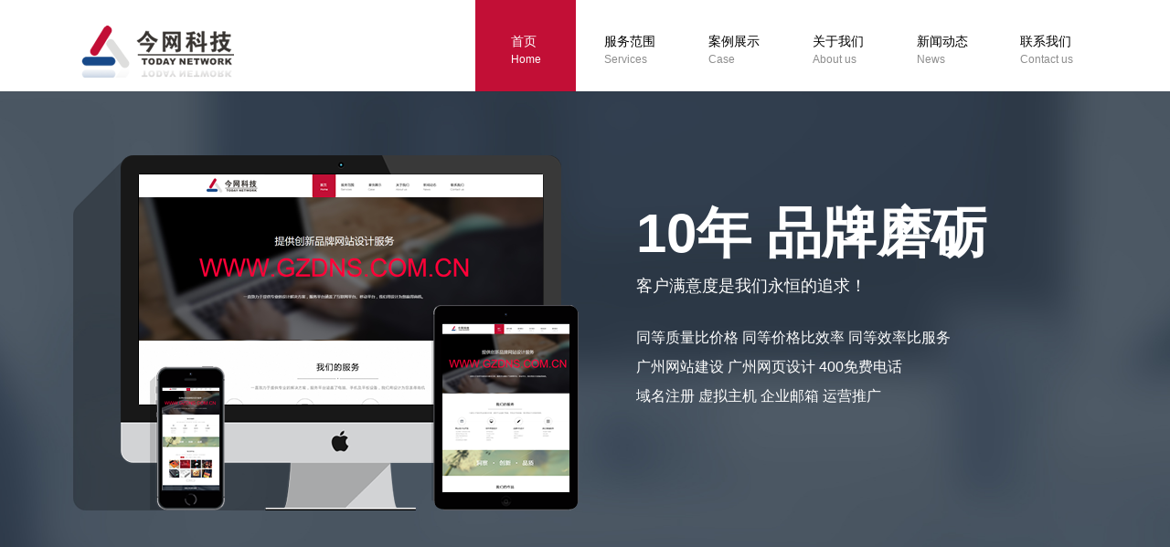

--- FILE ---
content_type: text/html; charset=utf-8
request_url: http://gzdns.com.cn/
body_size: 11125
content:
<!DOCTYPE html PUBLIC "-//W3C//DTD XHTML 1.0 Transitional//EN" "http://www.w3.org/TR/xhtml1/DTD/xhtml1-transitional.dtd">
<html xmlns="http://www.w3.org/1999/xhtml">
<head>
    <meta http-equiv="Content-Type" content="text/html; charset=UTF-8" />
    <meta name="viewport" id="viewport" content="width=device-width, initial-scale=1, minimum-scale=1, maximum-scale=1" />
    <meta name="apple-mobile-web-app-capable" content="yes" />
    <meta name="apple-mobile-web-app-status-bar-style" content="black" />
    <link href="/statics/images/apple-touch-icon-57.png" sizes="57x57" rel="apple-touch-icon">
    <link href="/statics/images/apple-touch-icon-72.png" sizes="72x72" rel="apple-touch-icon">
    <link href="/statics/images/apple-touch-icon-114.png" sizes="114x114" rel="apple-touch-icon">
    <title>广州今网计算机科技有限公司官方网站</title>
    <meta name="keywords" content="广州网站建设,广州网页设计,域名,主机空间,400电话,广州网站制作的领先品牌,广州今网计算机科技有限公司" />
    <meta name="description" content="广州网站建设是提供广州网站制作的广州网站设计公司,推出多种广州网站建设套餐,努力于网站建设,网站设计,企业网站建设等企业网站制作服务电话：020-85201082">
    <link href="statics/css/style.css" rel="stylesheet" type="text/css">
    <script type="text/javascript" src="/statics/js/jquery-1.9.1.js"></script>
    <script type="text/javascript" src="/statics/js/theme_trust.js"></script>
    <style type="text/css">
        html,
        body {
            margin: 0;
            padding: 0;
        }
        .iw_poi_title {
            color: #CC5522;
            font-size: 14px;
            font-weight: bold;
            overflow: hidden;
            padding-right: 13px;
            white-space: nowrap
        }
        .iw_poi_content {
            font: 12px arial, sans-serif;
            overflow: visible;
            padding-top: 4px;
            white-space: -moz-pre-wrap;
            word-wrap: break-word
        }
    </style>
    <script type="text/javascript" src="/statics/js/main.js"></script>
    <script>
        jQuery(document).ready(function() {
            jQuery('#openSidebar').click(function() {
                jQuery('.wrapper').toggleClass('openNav');

            });
            jQuery('#menu a').click(function() {
                jQuery('.wrapper').removeClass('openNav');
            });
        });
    </script>
    <script type="text/javascript" src="http://api.map.baidu.com/api?key=&v=1.1&services=true"></script>
    <style type="text/css">
        html,
        body,
        wrapper {
            height: 100%;
        }
    </style>
</head>

<body>
    <div class="wrapper">
        <div class="sidebar">
            <div class="clearfix k1120">
                <div class="navBox" id="openSidebar">
                    <a href="javascript:void(0)" class="navOpen"></a>
                </div>
                <div id="menu">
                    <ul class="clearfix">
                        <li><a href="#home" class="nav_home current"><span>首页<br /><b>Home</b></span></a>
                        </li>
                        <li><a href="#services" class="nav_services"><span>服务范围<br /><b>Services</b></span></a>
                        </li>
                        <li><a href="#case" class="nav_case"><span>案例展示<br /><b>Case</b></span></a>
                        </li>
                        <li><a href="#about" class="nav_about"><span>关于我们<br /><b>About us</b></span></a>
                        </li>
                        <li><a href="#news" class="nav_news"><span>新闻动态<br /><b>News</b></span></a>
                        </li>
                        <li><a href="#contact" class="nav_contact"><span>联系我们<br /><b>Contact us</b></span></a>
                        </li>
                    </ul>
                </div>
            </div>
        </div>
        <div class="pageMain">
            <div id="header">
                <div class="k1120 clearfix"><a href="/" id="logo">logo</a>
                </div>
            </div>
            <div id="home" class="scrol-page">
                <div class="banner">
                    <div class="b_1">
                        <div class="k1120 clearfix">
                            <div class="b_pic">
                                <div class="mac"><img src="/statics/images/mac.png" />
                                </div>
                                <div class="iphone"><img src="/statics/images/iphone.png" />
                                </div>
                                <div class="ipad"><img src="/statics/images/ipad.png" />
                                </div>
                            </div>
                            <div class="b_text">
                                <h1>10年 品牌磨砺</h1>
                                <h4>客户满意度是我们永恒的追求！</h4>
                                <p>同等质量比价格  同等价格比效率  同等效率比服务</p>
                                <p>广州网站建设 广州网页设计  400免费电话 </p>
                                <p>域名注册 虚拟主机 企业邮箱 运营推广</p>
                            </div>
                        </div>
                    </div>
                </div>
                <div class="banner">
                    <div class="b_2">
                        <div class="k1120 clearfix">
                            <h2>提供创新品牌网站设计服务</h2>
                            <h1>WWW.GZDNS.COM.CN</h1>
                            <h5>一直致力于提供专业的设计解决方案，服务平台涵盖了互联网平台、移动平台，我们用设计为您赢得商机。</h5>
                        </div>
                    </div>
                </div>
            </div>
            <div id="services" class="scrol-page">
                <h2 class="title"><span>我们的服务</span></h2>
                <h5 class="infoText">今网科技专注于高端网站设计服务，致力于提升客户品牌形象、实现客户价值目标!</h5>
                <div class="servicesBox">
                <ul class="k1120 clearfix"><li><div class="servicesBoxList">
                                <div class="servicesBoxIcon"><i class="servicesIcon_1"></i>
                                </div>
                                <h3>网站设计与开发</h3>
                                <p>-企业形象/产品网站设计开发</p>
                                <p>-集团官方网站设计开发</p>
                                <p>-品牌宣传型网站设计</p>
                                <p>-商务营销型网站设计</p>
                                <p>-各类型网站设计和制作</p>
                            </div>
                        </li>
                        <li>
                            <div class="servicesBoxList">
                                <div class="servicesBoxIcon"><i class="servicesIcon_2"></i>
                                </div>
                                <h3>微信小程序开发</h3>
                                <p>-无需安装，不占手机内存</p>
                                <p>-高达几十个线上+线下场景入口</p>
                                <p>-显示5公里内所有场景定位小程序</p>
                                <p>-媲美APP,开发成本不到1%</p>
                                <p>-自带流量，直面9亿用户市场</p>
                            </div>
                        </li>
                        <li>
                            <div class="servicesBoxList">
                                <div class="servicesBoxIcon"><i class="servicesIcon_3"></i>
                                </div>
                                <h3>品牌VIS设计 </h3>
                                <p>-Logo设计</p>
                                <p>-平面设计</p>
                                <p>-视觉识别系统设计</p>
                                <p>-画册设计</p>
								 <p>-电子书设计</p>
                            </div>
                        </li>
                        <li>
                            <div class="servicesBoxList">
                                <div class="servicesBoxIcon"><i class="servicesIcon_4"></i>
                                </div>
                                <h3>网站配套产品</h3>
                                <p>-网站域名注册</p>
                                <p>-网站虚拟主机系列（国内、国外）</p>
                                <p>-独立主机租用</p>
								 <p>-云主机租用</p>
								 <p>-服务器租赁</p>
                            </div>
                        </li>
                    </ul>
                </div>
                <div class="ad_1">
                    <div class="ad_1Text">洞察&nbsp;&nbsp;·&nbsp;&nbsp;创新&nbsp;&nbsp;·&nbsp;&nbsp;品质</div>
                </div>
            </div>
            <div id="case" class="scrol-page">
                <h2 class="title"><span>我们的作品</span></h2>
                <h5 class="infoText">新颖的设计方案，大胆的革新思想，灵活的运用最新技术，是今网科技广州网站特点，我们只做有灵魂的设计</h5>
                <div class="case k1120">
                    <ul class="clearfix">
                      
                        <li>
                            <div class="view-tenth"><img src="/uploads/160205/1-1602051I13VD.jpg"><a href="/list_3/39.html" class="mask" target="_blank"><h2>籽苗高端儿童摄影</h2><p>发布于：2016-02-20 / 浏览：3363</p></a>
                            </div>
                        </li>
                         
                        <li>
                            <div class="view-tenth"><img src="/uploads/160205/1-1602051S40aa.jpg"><a href="/list_3/44.html" class="mask" target="_blank"><h2>中小微上市企业资本运营服务平台</h2><p>发布于：2016-02-19 / 浏览：2836</p></a>
                            </div>
                        </li>
                         
                        <li>
                            <div class="view-tenth"><img src="/uploads/160205/1-1602051P304Y7.jpg"><a href="/list_3/37.html" class="mask" target="_blank"><h2>宁波东锐激光科技有限公司</h2><p>发布于：2016-02-05 / 浏览：2691</p></a>
                            </div>
                        </li>
                         
                        <li>
                            <div class="view-tenth"><img src="/uploads/160205/1-1602051R553P6.jpg"><a href="/list_3/43.html" class="mask" target="_blank"><h2>广州市通龙装饰工程有限公司</h2><p>发布于：2016-02-05 / 浏览：2313</p></a>
                            </div>
                        </li>
                         
                        <li>
                            <div class="view-tenth"><img src="/uploads/160205/1-1602051J033510.jpg"><a href="/list_3/38.html" class="mask" target="_blank"><h2>广州松源叉车配件公司</h2><p>发布于：2016-02-05 / 浏览：2374</p></a>
                            </div>
                        </li>
                         
                        <li>
                            <div class="view-tenth"><img src="/uploads/160205/1-1602051H410324.jpg"><a href="/list_3/40.html" class="mask" target="_blank"><h2>广州宝庭数码设备有限公司</h2><p>发布于：2016-02-05 / 浏览：2267</p></a>
                            </div>
                        </li>
                         
                        <li>
                            <div class="view-tenth"><img src="/uploads/160205/160205/1-1602051G312961.jpg"><a href="/list_3/41.html" class="mask" target="_blank"><h2>米其儿国际早教</h2><p>发布于：2016-02-05 / 浏览：2345</p></a>
                            </div>
                        </li>
                         
                        <li>
                            <div class="view-tenth"><img src="/uploads/160205/1-1602051644011L.jpg"><a href="/list_3/42.html" class="mask" target="_blank"><h2>广东国鼎律师事务所</h2><p>发布于：2016-02-05 / 浏览：2253</p></a>
                            </div>
                        </li>
                          
                    </ul>
                    <div class="tc moreBox"><a href="/case/" target="_blank" class="moreBtn">查看更多案例</a>
                    </div>
                </div>
                <div class="ad_2">
                    <h3><span>今网科技 · 您身边的建站专家</span></h3>
                    <p>强大的设计及技术团队 · 拥有成功的合作经验 · 标准化作业体系 · 一对一百分百服务 · 独享的顾问式贴身服务</p>
                </div>
            </div>
            <div id="about" class="scrol-page">
                <h2 class="title"><span>我们的自述</span></h2>
                <div class="k1120">
                    <div class="aboutBox">
                        <h4>广州今网计算机科技有限公司 · 广州网站建设专业公司</h4>
                        <p>今网科技是广州一家专业的网站建设公司，团队骨干有着丰富的网页设计和网站开发水平，为客户提供更符合搜索引擎的网站研发服务，协助构建OA网络办公信息平台，定制网站与数据库开发，并提供域名注册、国内外虚拟主机、网站维护等互联网一站式服务。我们将商业与技术完美结合起来，以使我们的客户可以在快速发展的信息科技领域中获得更有效的竞争力。</p>
                        <p>我们一直秉承“只做有灵魂的设计”和“坚持原创”的核心价值观，以“为客户赢得客户”为己任，用我们的激情和智慧，勤奋与努力，帮助上海的中小企业开展网站建设，打开互联网营销局面，深刻影响着今网科技的经营模式和营销思路。</p>
                        <p>我们坚信，中国的每一家企业都应该有一个赋有灵魂的网站，用来发布企业产品、发布企业资讯、开展网上调查、与客户进行在线交流、分析客户需求和了解市场发展等功能于一体的营销型网站。</p>
                    </div>
                </div>
            </div>
            <div id="news" class="scrol-page">
                <div class="k1120">
                    <h2 class="title"><span>新闻动态</span></h2>
                    <h5 class="infoText">您可以通过以下新闻与公司动态进一步了解我们。我们所签约的客户，无论他们的项目是大或者是小，我们都将提供100%的服务</h5>
                    <div class="newsList">
                        <ul class="clearfix">
						
                            <li>
                                <div class="newsListBox">
                                    <h4><a href="/news/31.html" target="_blank">虚拟主机 vps 云主机</a></h4>
                                    <p class="newsViewText">国内主机 --适合电子商务企业，动态交互式应用网站的建站首选！ MSSQL /MYSQL 数据库 MSSQL数据库 10M数据库空间 or MySQL数据库 10M数据库空间 单线 100元/年 HTML-200型 [100MB纯HTML网站空间] 2...</p>
                                    <p class="newsViewFoot"><a href="/news/31.html" target="_blank" class="newsListView">查看详情</a>
                                    </p>
                                </div>
                            </li>
                         
                            <li>
                                <div class="newsListBox">
                                    <h4><a href="/news/32.html" target="_blank">企业邮局</a></h4>
                                    <p class="newsViewText">热烈祝贺广州今网计算机科技有限公司成立6周年！ 广州网站建设公司、空间权威品牌中国新网的核心代理，是国内知名的网站设计、网络营销顾问咨询服务商和互联网软件开发商。 今...</p>
                                    <p class="newsViewFoot"><a href="/news/32.html" target="_blank" class="newsListView">查看详情</a>
                                    </p>
                                </div>
                            </li>
                         
                            <li>
                                <div class="newsListBox">
                                    <h4><a href="/news/30.html" target="_blank">网站建设套餐</a></h4>
                                    <p class="newsViewText">序号 功能定位 域名主机 设计内容 价格 展示型 超值 广告宣传型网站个性化解决方案,利用互联网上推广企业形象、展示产品信息电子画册型网站 1个国际域名+100MB主机空间+50MB企业邮局...</p>
                                    <p class="newsViewFoot"><a href="/news/30.html" target="_blank" class="newsListView">查看详情</a>
                                    </p>
                                </div>
                            </li>
                         
                            <li>
                                <div class="newsListBox">
                                    <h4><a href="/news/35.html" target="_blank">网站建设流程</a></h4>
                                    <p class="newsViewText">热烈祝贺广州今网计算机科技有限公司成立6周年！ 广州网站建设公司、空间权威品牌中国新网的核心代理，是国内知名的网站设计、网络营销顾问咨询服务商和互联网软件开发商。 今...</p>
                                    <p class="newsViewFoot"><a href="/news/35.html" target="_blank" class="newsListView">查看详情</a>
                                    </p>
                                </div>
                            </li>
                         
                            <li>
                                <div class="newsListBox">
                                    <h4><a href="/news/34.html" target="_blank">设计维护</a></h4>
                                    <p class="newsViewText">热烈祝贺广州今网计算机科技有限公司成立6周年！ 广州网站建设公司、空间权威品牌中国新网的核心代理，是国内知名的网站设计、网络营销顾问咨询服务商和互联网软件开发商。 今...</p>
                                    <p class="newsViewFoot"><a href="/news/34.html" target="_blank" class="newsListView">查看详情</a>
                                    </p>
                                </div>
                            </li>
                         
                            <li>
                                <div class="newsListBox">
                                    <h4><a href="/news/33.html" target="_blank">分类报价</a></h4>
                                    <p class="newsViewText">热烈祝贺广州今网计算机科技有限公司成立6周年！ 广州网站建设公司、空间权威品牌中国新网的核心代理，是国内知名的网站设计、网络营销顾问咨询服务商和互联网软件开发商。 今...</p>
                                    <p class="newsViewFoot"><a href="/news/33.html" target="_blank" class="newsListView">查看详情</a>
                                    </p>
                                </div>
                            </li>
                         
                            <li>
                                <div class="newsListBox">
                                    <h4><a href="/news/28.html" target="_blank">域名注册 域名解析</a></h4>
                                    <p class="newsViewText">提供域名注册,虚拟主机,域名申请,网站空间，域名解析 产品名称 产品类型 产品价格 英文国际域名 www.英文.com／.net／.org ￥100.00元 /1年 英文国内域名 www.英文.cn／.com.cn／.net.cn／.org.c...</p>
                                    <p class="newsViewFoot"><a href="/news/28.html" target="_blank" class="newsListView">查看详情</a>
                                    </p>
                                </div>
                            </li>
                         
                            <li>
                                <div class="newsListBox">
                                    <h4><a href="/news/27.html" target="_blank">多屏时代下的营销型网站</a></h4>
                                    <p class="newsViewText">由以前集中在双屏(电视、电脑)到三屏(电视、电脑、平板电脑)、四屏(电视、电脑、平板电脑、手机)，再到户外大屏也被纳入，真正的多屏世界已经来临。更大的智能手机、家用平板电...</p>
                                    <p class="newsViewFoot"><a href="/news/27.html" target="_blank" class="newsListView">查看详情</a>
                                    </p>
                                </div>
                            </li>
                         
                            <li>
                                <div class="newsListBox">
                                    <h4><a href="/news/26.html" target="_blank">网站推广细节在网站制作时怎么体现？</a></h4>
                                    <p class="newsViewText">今天和和大家讨论SEO优化细节在网站制作时怎么体验。欢迎大家补充。 辅助导航：在设计每个页面时尽可能增加辅助导航，例如我们网站新闻页面，在上方增加的辅助导航，网...</p>
                                    <p class="newsViewFoot"><a href="/news/26.html" target="_blank" class="newsListView">查看详情</a>
                                    </p>
                                </div>
                            </li>
                          
                        </ul>
                        <div class="tc moreBox"><a href="/news/" target="_blank" class="moreBtn">查看更多新闻</a>
                        </div>
                    </div>
                </div>
                <div class="ab_3">
                    <h3>致力于提升客户品牌形象 , 实现客户商业目标</h3>
                    <p class="moreBox"><a href="http://wpa.qq.com/msgrd?v=3&uin=32324871&site=qq&menu=yes" class="viewBtn">点击咨询</a>
                    </p>
                </div>
            </div>
            <div class="scrol-page">
                <h2 class="title"><span>联系我们</span></h2>
                <div class="infoText">如果您需要超越您所期望的网站设计公司，如果您需要一个可以长期合作与信任的工作团队，那么请联系我们，我们期待您的来电，谢谢！</div>
                <div class="contactBox">
                    <div class="contactFoot" id="contact">
                        <div class="clearfix k1120">
                            <dl><dt>联系方式</dt>
                                <dd>
                                    <p>中国 · 广州 · 天河区</p>
                                    <p>公司：天河区兴华路28号天平商业广场4楼3B61</p>
                                    <p>电话：020-85201082</p>
                                    <p>邮箱：web@gzdns.com.cn</p>
                                    <p>邮编：510500</p>
                                </dd>
                            </dl>
                            <dl><dt>QQ在线咨询</dt>
                                <dd>
                                    <p>有什么需求或有疑问请点击以下QQ头像咨询我们</p>
                                    <p><a href="http://wpa.qq.com/msgrd?v=3&uin=32324871&site=qq&menu=yes" class="qqBtn">在线客服-点击洽谈</a>
                                    </p>
                                    <p><a href="http://wpa.qq.com/msgrd?v=3&uin=32324871&site=qq&menu=yes" class="qqBtn">在线客服-点击洽谈</a>
                                    </p>
                                    <p><a href="http://wpa.qq.com/msgrd?v=3&uin=32324871&site=qq&menu=yes" class="qqBtn">售后服务-点击洽谈</a>
                                    </p>
                                </dd>
                            </dl>
                            <dl><dt>至电顾问需求或技术支持</dt>
                                <dd>
                                    <p>如果需要做网站或需要技术支持业务请来电，谢谢！</p>
                                    <p><a tel="15221638028" class="telBtn">020-85201082 公司电话</a>                                    </p>
                                    <p><a class="telBtn">13710776134 -李小姐</a>                                    </p>
                              
                                </dd>
                            </dl>
                      </div>
                    </div>
                    <div class="mapBox">
                        <div style="width:100%;" id="dituContent"></div>
                    </div>
                </div>
                <div class="message">
                    <div class="k1120 clearfix">
                        <div class="messageRow_1">
                            <div class="messageBox">
                                <h3>告诉我们您的需求</h3>
                                <h4>在线填写需求，我们将尽快为您答疑解惑。</h4>
                                <p>业务咨询QQ：83837361</p>
                                <p>售后服务QQ：32324871</p>
                                <p>电话：020-85201082</p>
                                <p>工作时间 9:00 ~ 19:00 </p>
                                <p>工作日（周一至周六） </p>
                            </div>
                        </div>
                       
						<form action="#"  enctype="multipart/form-data" method="post" >
<input type="hidden" name="action" value="post" />
<input type="hidden" name="diyid" value="1" />
<input type="hidden" name="do" value="2" />

                            <div class="messageRow_2">
                                <div class="messageBox">
                                    <div class="fromList">
                                        <input type="text" placeholder="您的姓名" value='' name="full_name" id="full_name" />
                                    </div>
                                    <div class="fromList">
                                        <input type="text" placeholder="联系电话" value='' name="mobile" id="mobile" />
                                    </div>
                                    <div class="fromList">
                                        <input type="text" placeholder="电子邮箱" value='' name="email" id="email" />
                                    </div>
                                    <div class="fromList">
                                        <input type="text" placeholder="公司名称" value='' name="company" id="company" />
                                    </div>
                                </div>
                            </div>
                            <div class="messageRow_3">
                                <div class="messageBox">
                                    <div class="fromList">
                                        <textarea placeholder="填写详细内容" value='' name="msg" id="msg"></textarea>
                                    </div>
									<input name="mytime" value="" type="hidden"  id="mytime"  />
      <script type="text/javascript">
                    window.onload = function(){
                    var nowDate = new Date();
                    var str = nowDate.getFullYear()+"-"+(nowDate.getMonth() + 1)+"-"+nowDate.getDate()+" "+nowDate.getHours()+":"+nowDate.getMinutes()+":"+nowDate.getSeconds();
                    document.getElementById("mytime").value=str;
                    }
                    </script>
									<input type="hidden" name="#" value="full_name,text;mobile,text;email,text;company,text;msg,multitext;mytime,text" />
                                    <input type="hidden" name="#" value="c971c82ee72551f4e9e131a5a98d85bc" />
                                    <input type="image" name="sumbit" src="/statics/images/btn.png"  /><span class="fromListInfo">我们将在1个工作日内回复，资料会保密处理。</span>
                                   
                                </div>
                            </div>
                        </form>
						 
                    </div>
                </div>
            </div>
        </div>
     ﻿<div class="footer"> 24小时热线电话：13710776134 公司地址：广州市天河区银利街30号203室 &nbsp;&nbsp;<a href="http://beian.miit.gov.cn/" target="_blank">
粤ICP备14038684号</a><br />
本站关键词：企业网站建设  广州网站建设  广州网站设计公司  广州网站制作公司  企业网站建设 网站制作公司 广州建网站 企业网站制作 网站设计公司 广州网页设计 广东网站建设
<br>Copyright © 2007-2016 广州今网计算机科技有限公司 http://www.gzdns.com.cn/ 版权所有        
</div>
<script language="JavaScript" src="http://code.54kefu.net/kefu/js/b169/964769.js" type="text/javascript" charset="utf-8"></script>
    
    </div>
    <script type="text/javascript">
    //创建和初始化地图函数：
    function initMap(){
        createMap();//创建地图
        setMapEvent();//设置地图事件
        addMapControl();//向地图添加控件
        addMarker();//向地图中添加marker
    }
    
    //创建地图函数：
    function createMap(){
        var map = new BMap.Map("dituContent");//在百度地图容器中创建一个地图
        var point = new BMap.Point(113.329709,23.16403);//定义一个中心点坐标
        map.centerAndZoom(point,18);//设定地图的中心点和坐标并将地图显示在地图容器中
        window.map = map;//将map变量存储在全局
    }
    
    //地图事件设置函数：
    function setMapEvent(){
        map.enableDragging();//启用地图拖拽事件，默认启用(可不写)
        map.enableScrollWheelZoom();//启用地图滚轮放大缩小
        map.enableDoubleClickZoom();//启用鼠标双击放大，默认启用(可不写)
        map.enableKeyboard();//启用键盘上下左右键移动地图
    }
    
    //地图控件添加函数：
    function addMapControl(){
        //向地图中添加缩放控件
	var ctrl_nav = new BMap.NavigationControl({anchor:BMAP_ANCHOR_TOP_LEFT,type:BMAP_NAVIGATION_CONTROL_LARGE});
	map.addControl(ctrl_nav);
        //向地图中添加缩略图控件
	var ctrl_ove = new BMap.OverviewMapControl({anchor:BMAP_ANCHOR_BOTTOM_RIGHT,isOpen:1});
	map.addControl(ctrl_ove);
        //向地图中添加比例尺控件
	var ctrl_sca = new BMap.ScaleControl({anchor:BMAP_ANCHOR_BOTTOM_LEFT});
	map.addControl(ctrl_sca);
    }
    
    //标注点数组
    var markerArr = [{title:"广州今网计算机科技有限公司",content:"地&nbsp;址：广州市天河区银利街30号203室<br/>电&nbsp;话：&nbsp;020-85201082&nbsp;&nbsp;38921404<br/>传&nbsp;真：&nbsp;020-85201082<br/>邮&nbsp;编：&nbsp;510635",point:"113.329525|23.16437",isOpen:0,icon:{w:21,h:21,l:0,t:0,x:6,lb:5}}
		 ];
    //创建marker
    function addMarker(){
        for(var i=0;i<markerArr.length;i++){
            var json = markerArr[i];
            var p0 = json.point.split("|")[0];
            var p1 = json.point.split("|")[1];
            var point = new BMap.Point(p0,p1);
			var iconImg = createIcon(json.icon);
            var marker = new BMap.Marker(point,{icon:iconImg});
			var iw = createInfoWindow(i);
			var label = new BMap.Label(json.title,{"offset":new BMap.Size(json.icon.lb-json.icon.x+10,-20)});
			marker.setLabel(label);
            map.addOverlay(marker);
            label.setStyle({
                        borderColor:"#808080",
                        color:"#333",
                        cursor:"pointer"
            });
			
			(function(){
				var index = i;
				var _iw = createInfoWindow(i);
				var _marker = marker;
				_marker.addEventListener("click",function(){
				    this.openInfoWindow(_iw);
			    });
			    _iw.addEventListener("open",function(){
				    _marker.getLabel().hide();
			    })
			    _iw.addEventListener("close",function(){
				    _marker.getLabel().show();
			    })
				label.addEventListener("click",function(){
				    _marker.openInfoWindow(_iw);
			    })
				if(!!json.isOpen){
					label.hide();
					_marker.openInfoWindow(_iw);
				}
			})()
        }
    }
    //创建InfoWindow
    function createInfoWindow(i){
        var json = markerArr[i];
        var iw = new BMap.InfoWindow("<b class='iw_poi_title' title='" + json.title + "'>" + json.title + "</b><div class='iw_poi_content'>"+json.content+"</div>");
        return iw;
    }
    //创建一个Icon
    function createIcon(json){
        var icon = new BMap.Icon("http://app.baidu.com/map/images/us_mk_icon.png", new BMap.Size(json.w,json.h),{imageOffset: new BMap.Size(-json.l,-json.t),infoWindowOffset:new BMap.Size(json.lb+5,1),offset:new BMap.Size(json.x,json.h)})
        return icon;
    }
    
    initMap();//创建和初始化地图
</script>
</body>

</html>

--- FILE ---
content_type: text/css
request_url: http://gzdns.com.cn/statics/css/style.css
body_size: 7294
content:
@charset "UTF-8";
/* CSS Document */
body {
	font:14px/1.5 AppleGothic,Arial,'Microsoft Yahei','Simsun';
	line-height:160%;
	color:#666;
	background:#fff;
	}
body,html,p,h1,h2,h3,h4,h5,h6,dl,dd,dt,ul,li{	
	padding:0;
	margin:0;
	}
dl,dd,dt,ul,li{
	list-style:none;
	}
a {
	color: #666;
	text-decoration: none;
	}

a:hover {
	color: #333;
	}
 .clearfix {
  *zoom: 1;
	}
.clearfix:before,
.clearfix:after {
	display: table;
	content: "";
	line-height: 0;
}
.clearfix:after {
	clear: both;
	}
.tl{
	text-align:left;
	}
.tr{
	text-align: right;
	}
.tc{
	text-align: center;
	}
.fl{
	float:left;
	}
.fr{
	float:right;
	}
.underline{
	text-decoration:underline;
	}
.ct_1{
	color:#000;
	}
.ct_2{
	color:#333;
	}
.ct_3{
	color:#666;
	}
.ct_4{
	color:#999;
	}
.ct_5{
	color:#ccc;
	}
.ct_6{
	color:#fff;
	}
.ct_7{
	color:#c11e2b;
	}
/* */

.k1120{
	max-width:1120px;
	margin:0 auto;
	}
#header{
	width:100%;
	height:100px;
 	position:fixed;
	z-index:1100;
	background:#fff;
 	top:0;
	box-shadow:0 1px 0 rgba(0,0,0,0.05);
	-webkit-transition:  0.2s ease-in 0s;
	-moz-transition:  0.2s ease-in 0s;
	-ms-transition:  0.1s ease-in 0s;
	-o-transition:  0.2s ease-in 0s;
}
#header .k1120 {
	position:relative;
	padding:0 10px;
	}
/* ------- Menu ------- */
.wrapper{
	overflow:hidden;
	}
.pageMain{
 	margin-right:0;
	margin-left:0;
	-webkit-transition:  0.2s ease-in 0s;
	-moz-transition:  0.2s ease-in 0s;
	-ms-transition:  0.1s ease-in 0s;
	-o-transition:  0.2s ease-in 0s;
	}
.sidebar{
  	position: fixed;
	right:0;
	top:0;
	left:0;
	z-index:9999;
	}
.sidebar .k1120{
	position:relative;
	}

	
#logo{
	width:193px;
	height:60px;
	display:inline-block;
	background:url(../images/logo.png) no-repeat;
	overflow:hidden;
	text-indent:-20em;

	-webkit-transition:  0.2s ease-in 0s;
	-moz-transition:  0.2s ease-in 0s;
	-ms-transition:  0.1s ease-in 0s;
	-o-transition:  0.2s ease-in 0s;
	margin-top: 25px;
	margin-right: 0;
	margin-bottom: 0;
	margin-left: 0;
	}

#menu{
	position: absolute;;
	right:0;
	top:0;
 }
#menu li{
	display:inline-block;
 }
#menu a{
	color:#000;
	font-size:14px;
  	height:65px;
	width:110px;
	text-align:center;
	display: inline-block;
	line-height:20px;
	padding:35px 0 0 0;
	-webkit-transition:  0.2s ease-in 0s;
	-moz-transition:  0.2s ease-in 0s;
	-ms-transition:  0.1s ease-in 0s;
	-o-transition:  0.2s ease-in 0s;
	background:#fff;
}
#menu a span{
	text-align:left;
	display:inline-block;}
#menu a b{
	font-size:12px;
	color:#8d8d8d;
	font-weight:normal;
	-webkit-transition:  0.2s ease-in 0s;
	-moz-transition:  0.2s ease-in 0s;
	-ms-transition:  0.1s ease-in 0s;
	-o-transition:  0.2s ease-in 0s;
	}

#menu a:hover,
#menu a:hover b,
#menu a.current,
#menu a.current b{
	color:#fff;
	-webkit-transition:  0.2s ease-in 0s;
	-moz-transition:  0.2s ease-in 0s;
	-ms-transition:  0.1s ease-in 0s;
	-o-transition:  0.2s ease-in 0s;
}
#menu a:hover,
#menu a.current{
	background:#c20f36;
	-webkit-transition:  0.2s ease-in 0s;
	-moz-transition:  0.2s ease-in 0s;
	-ms-transition:  0.1s ease-in 0s;
	-o-transition:  0.2s ease-in 0s;
	}
.scrol-page{
 	margin:0 auto;
	padding:99px 0 0 0;
  	}
@media (max-width: 960px) {
	#menu a{
 		height:50px;
		width:90px;
		padding:20px 0 0 0;
	}
	#logo{
	width:133px;
	height:33px;
	background:url(../images/logo.png) no-repeat;
	background-size:133px 33px ;
	margin:20px 0 0 0;
	}
	#header{
		height:70px;
		}
	.scrol-page{
  		padding:69px 0 0 0;
  	}
	
	
}

@media (max-width: 767px) {
	.openNav .sidebar{
		right:0;
		border-left:1px solid rgba(0,0,0,0.05);
		}
	.openNav .pageMain{
		margin-right:60px;
		margin-left:-60px;
		}
	.sidebar{
 		height:100%;
		width:70px;
		position: fixed;
		left:auto;
		right:-70px;
		top:0;
		-webkit-transition:  0.2s ease-in 0s;
		-moz-transition:  0.2s ease-in 0s;
		-ms-transition:  0.1s ease-in 0s;
		-o-transition:  0.2s ease-in 0s;
		z-index:9999;
		}
	.openNav .sidebar{
		right:0;
		}
	.openNav .pageMain{
		margin-right:70px;
		margin-left:-70px;
		}
	#menu{
		left:0;}
	#menu li{
		display:block;
		}	
	#menu a{
 		height:35px;
		width:auto;
		display:block;
		padding:5px 0 5px 8px;
		border-bottom:1px solid rgba(0,0,0,0.05);
 		line-height:35px;
		text-align:left;
 	}
	#menu a b{
		display:none;
		}
	#logo{
	width:97px;
	height:24px;
	background:url(../images/logo.png) no-repeat;
	background-size:97px 24px ;
	margin:10px 0 11px 0;
	position:fixed;
	left:10px;
	}
	#header{
		height:45px;
		}
		
	.navBox{
		width:45px;
		padding:15px 0 0 0;
		height:30px;
		position:absolute;
		left:-45px;
		top:0;
		
		}
	.navOpen{
		height:12px;
		width:22px;
		display:block;
		margin:0 auto;
		border-top:2px solid #666;
		border-bottom:2px solid #666;
		position:relative;
		z-index:1;
		}
	.navOpen:after{
		display:block;
		position:absolute;
		left:0;
		right:0;
		height:2px;
		overflow:hidden;
		content:'';
		background:#666;
		top:50%;
		margin-top:-1px;
		z-index:1;
		}
	.navBox:before{
		width:2px;
		height:18px;
 		display:block;
		content:'';
		background:#fff;
		left:14px;
		top:15px;
		position:absolute;
		z-index:333;
		}
	
}
/* banner */
.b_1{
	background-image:url(../images/b1.jpg);
	background-repeat:no-repeat;
	background-attachment:fixed;
	background-position:center 0;
 	overflow:hidden;
 	padding:71px 0;
	position:relative;
  	}
.b_2{
	background-image:url(../images/b2.jpg);
	background-repeat:no-repeat;
	background-attachment:fixed;
	background-position:center 0;
 	overflow:hidden;
	position:relative;
	text-align:center;
 	padding:150px 0 150px 0;
 	 
	}
.banner{
 	}
.b_pic{
	width:50%;
	float:left;
	position:relative;
	max-height:400px;
	}
.b_pic img{
	max-width:100%;
	}
.mac{
 	z-index:1;
	margin-top:0;
	width:100%;
	}
.ipad{
	position:absolute;
	z-index:2;
	width:30%;
	bottom:0px;
	right:0px;
	}
.iphone{
	position:absolute;
	z-index:2;
	bottom:0;
	left:15%;
	width:16%;
	}
.b_text{
	padding:50px 0 0 0;
	float:left;
	color:#fff;
	width:50%;
	}
.b_text h1{
	line-height:120%;
	font-size:60px;
	padding-left:10%;
	}
.b_text h4{
	font-size:18px;
	font-weight:normal;
	padding:10px 0 30px 10%;
	}
.b_text  p{
	padding:5px 0 5px 10%;
 	font-size:16px;
	}
	
.b_2 h2{
	color:#fff;
	font-size:36px;
	font-weight:normal;
	position:relative;
	width:100%;
	}
.b_2 h1{
	color:#ff0038;
	font-size:90px;
	font-weight:normal;
	line-height:120%;
	height:100px;
	line-height:100px;
	padding:40px 0;
 	}
.b_2 h5{
	font-size:14px;
	color:#fff;
	}
.viewMain,
.viewMain p{
	line-height:180%;
	font-size:14px;
	color:#666;
	}
.viewMain{
	padding:0 10px;
	}
@media (max-width: 1120px) {
	.b_2{
		display:none;
		}
	 
	
	}
@media (max-width: 960px) {
	 
	.b_text{
		padding-top:10px;}
	
	}
 

 
@media (max-width: 768px) {	
	.b_1{
		padding:40px 0;
		}
	.scrol-page{
  		padding:40px 0 0 0;
  	}
	.b_text{
		padding-top:20px;}
	.b_text h1{
 		font-size:30px;
  	}
	.b_text h4{
		font-size:14px;
		line-height:140%;
		padding-bottom:10px;
  		}
	.b_text  p{
 		font-size:12px;
		padding-top:5px;
		padding-bottom:0;
		}
	
}
@media (max-width: 480px) {	
	
	.b_1{
		padding:20px 0 10px 0;
		}
	.b_text{
		width:auto;
		float:none;
		padding-bottom:10px;
 		}
	.b_pic{
		width:auto;
		float:none;
		margin:0 10px;
		}
	.b_text h1{
 		padding:0 0 0 10px;
  	}
	.b_text h4{
  		padding:10px;
  		}
	.b_text  p{
		padding:0 0 0 10px;
		line-height:180%;
		}
}
.title{
	font-size:35px;
	color:#000;
	text-align:center;
	padding:50px 0 50px 0;
 	}
.title b{
 	font-size:12px;
	color:#666;
	line-height:16px;
	display:inline-block;
	padding:10px 0 0 0;
	margin-bottom:-10px;
	}
.title span{
	display: inline-block;
	line-height:40px;
 	position:relative;
	padding:0 6%;
	font-weight:normal;
    }
.title span:before{
	width:100%;
	height:1px;
	background:#333;
	position: absolute;
	left:0;
	right:0;
	content:'';
	bottom:-20px;
	 
	}
.title span:after{
	display:block;
	overflow:hidden;
	content:'';
	background:#333;
	border:10px solid #fff;
	position:absolute;
	left:50%;
	width:4px;
	bottom:-32px;
	height:4px;
	border-radius:100%;
	margin-left:-12px;
	}
.infoText{
	text-align:center;
	color:#999;
	font-size:16px;
	padding:0 10px;
	}

	
	
.servicesBox{
	position:relative;
	margin:80px 0 0 0;
	}
.servicesBox li{
	width:25%;
	float:left;
	}
.servicesBox li h3{
	font-size:20px;
	color:#333;
	padding:5px 0;
	}
.servicesBox li p{
	color:#999;
	font-size:12px;
	line-height:200%;
 	}
.servicesBoxList{
	padding:0 10px;
	}
.servicesBox:before{
	width:100%;
	height:1px;
	background:#eee;
	position: absolute;
	left:0;
	right:0;
	content:'';
 	top:47px;	 
	}
.servicesBoxIcon{
	padding:0 0 20px 20px;
	}	
.servicesBoxIcon i {
        display: inline-block;
        cursor: pointer;
        width: 90px;
        line-height:90px;
        height: 90px;
        border-radius: 50%;
        text-align: center;
        position: relative;
        z-index: 1;
        color: #333;
        font-size:16px;
		background:#fff;
		border:1px   solid #a3a3a3;
        transition: background 0.2s, color 0.2s;
		
 }	
.servicesBoxIcon i:after {
        pointer-events: none;
        position: absolute;
        width: 100%;
        height: 100%;
        border-radius: 50%;
        content: '';
        box-sizing: content-box;
}	
.servicesBoxIcon i:after {
        top: -7px;
        left: -7px;
        padding: 7px;
        box-shadow: 0 0 0 4px #c20f36;
        transition: transform 0.2s, opacity 0.2s;
        transform: scale(.8);
        opacity: 0;
}
.servicesBoxIcon i:hover {
         color: #fff;
		border:1px solid #fff;
}	
.servicesBoxIcon i:hover:after {
        transform: scale(1);
        opacity: 1;
}	
.servicesBoxIcon i:before{
	width:40px;
	height:40px;
	display:block;
	position:absolute;
	content:'';
	background-image:url(../images/icon.png);
	background-repeat:no-repeat;
	background-size:228px 61px;
	top:50%;
	left:50%;
	margin:-20px 0 0 -20px;
 	}
.servicesIcon_1:before{
	background-position:3px 5px;}
.servicesIcon_2:before{
	background-position:-67px 5px;}
.servicesIcon_3:before{
	background-position:-130px 7px;}
.servicesIcon_4:before{
	background-position:-195px 7px;}
.ad_1{
 	background-image:url(../images/adbg1.jpg);
	background-repeat:no-repeat;
	background-position:center 0;
  	position:relative;
	height:270px;
	margin-top:70px;
	overflow:hidden;
	-webkit-transition:height  0.2s ease-in 0s;
	-moz-transition:height  0.2s ease-in 0s;
	-ms-transition: height 0.1s ease-in 0s;
	-o-transition: height 0.2s ease-in 0s;
  	}
.ad_1 i{
 
 	}
.ad_1Text{
	font-size:60px;
	color:#fff;
	text-align:center;
	font-weight:bold;
	line-height:270px;
	height:100%;
	width:100%;
	background-image:url(../images/fixline.png);
	background-repeat: no-repeat;
 	background-position:center center;
	}
/**/
.case{
	padding:20px 10px 0 10px;
	}
.case li{
	width:25%;
	float:left;
	}
.case ul{
	margin-left:-20px;
	}
.case li img{
	max-width:100%;}
.case li .mask{
	right:0;
	bottom:0;
   position: absolute;
   overflow: hidden;
   top: 0;
   left: 0;
   color:#fff;
}
.view-tenth{
	position:relative;
	overflow:hidden;
	text-align:center;
	margin:20px 0 0 20px;
	max-height:176px;
	min-height:176px;
	}
.view-tenth img {
   -webkit-transform: scaleY(1);
   -moz-transform: scaleY(1);
   -o-transform: scaleY(1);
   -ms-transform: scaleY(1);
   transform: scaleY(1);
   -webkit-transition: all 0.7s ease-in-out;
   -moz-transition: all 0.7s ease-in-out;
   -o-transition: all 0.7s ease-in-out;
   -ms-transition: all 0.7s ease-in-out;
   transition: all 0.7s ease-in-out;
}
.view-tenth .mask {
   background-color: rgba(193, 30, 43, 0.6);
   -webkit-transition: all 0.5s linear;
   -moz-transition: all 0.5s linear;
   -o-transition: all 0.5s linear;
   -ms-transition: all 0.5s linear;
   transition: all 0.5s linear;
   -ms-filter: "progid: DXImageTransform.Microsoft.Alpha(Opacity=0)";
   filter: alpha(opacity=0);
   opacity: 0;
}
.view-tenth h2 {
   background: transparent;
   padding:22% 0 10px 0;
   -webkit-transform: scale(0);
   -moz-transform: scale(0);
   -o-transform: scale(0);
   -ms-transform: scale(0);
   transform: scale(0);
   -webkit-transition: all 0.5s linear;
   -moz-transition: all 0.5s linear;
   -o-transition: all 0.5s linear;
   -ms-transition: all 0.5s linear;
   transition: all 0.5s linear;
   -ms-filter: "progid: DXImageTransform.Microsoft.Alpha(Opacity=0)";
   filter: alpha(opacity=0);
   opacity: 0;
}
.view-tenth p {
   -ms-filter: "progid: DXImageTransform.Microsoft.Alpha(Opacity=0)";
   filter: alpha(opacity=0);
   opacity: 0;
   -webkit-transform: scale(0);
   -moz-transform: scale(0);
   -o-transform: scale(0);
   -ms-transform: scale(0);
   transform: scale(0);
   -webkit-transition: all 0.5s linear;
   -moz-transition: all 0.5s linear;
   -o-transition: all 0.5s linear;
   -ms-transition: all 0.5s linear;
   transition: all 0.5s linear;
   padding:0 0 10px 0;
   font-size:11px;
}
.view-tenth a.info {
   -ms-filter: "progid: DXImageTransform.Microsoft.Alpha(Opacity=0)";
   filter: alpha(opacity=0);
   opacity: 0;
   -webkit-transform: scale(0);
   -moz-transform: scale(0);
   -o-transform: scale(0);
   -ms-transform: scale(0);
   transform: scale(0);
   -webkit-transition: all 0.5s linear;
   -moz-transition: all 0.5s linear;
   -o-transition: all 0.5s linear;
   -ms-transition: all 0.5s linear;
   transition: all 0.5s linear;
   display:inline-block;
   padding:0 15px;
   line-height:24px;
   border:1px solid rgba(255,255,255,0.3);
   background:rgba(255,255,255,0.2);
   color:#fff;
}
.view-tenth:hover img {
   -webkit-transform: scale(10);
   -moz-transform: scale(10);
   -o-transform: scale(10);
   -ms-transform: scale(10);
   transform: scale(10);
   -ms-filter: "progid: DXImageTransform.Microsoft.Alpha(Opacity=0)";
   filter: alpha(opacity=0);
   opacity: 0;
}
.view-tenth:hover .mask {
   -ms-filter: "progid: DXImageTransform.Microsoft.Alpha(Opacity=100)";
   filter: alpha(opacity=100);
   opacity: 1;
}
.view-tenth:hover h2,.view-tenth:hover p,.view-tenth:hover a.info {
   -webkit-transform: scale(1);
   -moz-transform: scale(1);
   -o-transform: scale(1);
   -ms-transform: scale(1);
   transform: scale(1);
   -ms-filter: "progid: DXImageTransform.Microsoft.Alpha(Opacity=100)";
   filter: alpha(opacity=100);
   opacity: 1;
}
.moreBtn{
	border:3px solid #717171;
	height:45px;
	line-height:45px;
	padding:0 4%;
	display:inline-block;
	 -webkit-transition: all 0.2s linear;
   -moz-transition: all 0.2s linear;
   -o-transition: all 0.2s linear;
   -ms-transition: all 0.2s linear;
   transition: all 0.2s linear;
	}
	
.moreBtn:hover{
	color:#c11e2b;
	border:3px solid #c11e2b;
	text-decoration:none;
	padding:0 8%;
	}
.moreBox{
	padding:50px 0 0 0;}
#about{
	background:#fafcfc;
	padding-top:90px;
	}
.aboutBox{
	position:relative;
	margin:0 100px;
	}
.aboutBox:before{
	position:absolute;
	line-height:100%;
	left:-85px;
	top:20px;
	content:'“';
	font-size:200px;
	color:#f1f2f2;
	font-weight:bold;
	overflow:hidden;
	}
.aboutBox:after{
	overflow:hidden;
	line-height:100%;
	position:absolute;
	bottom:-100px;
	right:-85px;
	content:'”';
	font-size:200px;
	color:#f1f2f2;
	font-weight:bold;
 	}
.aboutBox h4{
	font-size:18px;
	color:#c11e2b;
	font-weight:normal;
	text-align:center;
	padding:20px 0;
	}
.aboutBox p{
	padding-bottom:10px;
	font-size:12px;
	text-indent:2em;
	}	
.aboutBox{
	line-height:220%;
	}
#about .title span:after{
	border:10px solid #fafcfc;
	}
.newsList{
	padding:0 10px;
	}
.newsList li{
	width:33.33333333%;
	float:left;
	padding:40px 0;
	}
.newsList ul{
	margin-left:-50px;
	}
.newsListBox{
	margin-left:50px;
	}
.newsList h4 {
	padding-bottom:10px;
	border-bottom:1px solid #eee;
	overflow: hidden;
    text-overflow: ellipsis;
    white-space: nowrap;
	}
.newsList h4 a{
	font-size:18px;
	color:#000;
	font-weight:normal;
	display:block;
	 -webkit-transition: all 0.2s linear;
   -moz-transition: all 0.2s linear;
   -o-transition: all 0.2s linear;
   -ms-transition: all 0.2s linear;
   transition: all 0.2s linear;
	}
.newsList h4 a:hover{
	color:#c11e2b;
	}
.newsViewText{
	padding:20px 0;
	line-height:160%;
	height:40px;
	font-size:12px;
	color:#666;
	overflow:hidden;
	}
.newsListView{
	display:inline-block;
	padding:0 15px;
	border:1px solid #555;
	border-radius:3px;
	height:28px;
	line-height:28px;
	font-size:12px;
	background:#fff;
	 -webkit-transition: all 0.2s linear;
   -moz-transition: all 0.2s linear;
   -o-transition: all 0.2s linear;
   -ms-transition: all 0.2s linear;
   transition: all 0.2s linear;
	}
.newsListView:hover{
	color:#fff;
	text-decoration:none;
	border:1px solid #c11e2b;
	background:#c11e2b;
	}
.ad_2{
	background-image:url(../images/adbg2.jpg);
	background-repeat:no-repeat;
 	background-position:center 0;
	text-align:center;
	padding:80px 10px;
	margin-top:100px;
	overflow:hidden;
	height:210px;
	
	}
.ad_2 h3{
	position:relative;
	padding-bottom:50px;
	margin-bottom:10px;
	}
.ad_2 h3 span{
	font-size:35px;
	color:#fff;
	line-height:120%;
	display:inline-block;
	position:relative;
	}
.ad_2 h3 span:before{
 	height:1px;
	background:#fff;
	position: absolute;
	left:18%;
	right:18%;
	content:'';
	bottom:-20px;
	 
	}
.ad_2 h3:after{
	display:block;
	overflow:hidden;
	content:'';
	background:#fff;
 	position:absolute;
	left:50%;
	width:6px;
	bottom:27px;
	height:6px;
	border-radius:100%;
	margin-left:-3px;
	}
.ad_2 h3 span:after{
	display:block;
	overflow:hidden;
	content:'';
	background:rgba(255,255,255,0.3);
 	position:absolute;
	left:50%;
	width:14px;
	bottom:-27px;
	height:14px;
	border-radius:100%;
	margin-left:-7px;
	}
.ad_2 p{
 	color:#fff;
	line-height:160%;
	font-size:15px;
	}
.ab_3{
	background-image:url(../images/adbg3.jpg);
	background-repeat:no-repeat;
 	background-position:center 0;
	text-align:center;
	padding:80px 10px;
	margin-top:100px;
	overflow:hidden;
	height:210px;
	}
.ab_3 h3{
	font-size:35px;
	color:#fff;
	line-height:120%;
	padding-bottom:30px;
	height:40px;
	}
.viewBtn{
	border:3px solid rgba(255,255,255,0.6);
	color:#fff;
	height:40px;
	line-height:40px;
	padding:0 4%;
	display:inline-block;
	 -webkit-transition: all 0.2s linear;
   -moz-transition: all 0.2s linear;
   -o-transition: all 0.2s linear;
   -ms-transition: all 0.2s linear;
   transition: all 0.2s linear;
   }
.viewBtn:hover{
	border:3px solid #fff;
	color:#fff;
	padding:0 7%;
	 
	
   }
.contactBox{
	  position:relative;
	  background:#1f2636;
	  overflow:hidden;
	  margin:50px 0 20px 0;
 	  }
.contactBox:hover #dituContent{
	opacity:1;
	}
#dituContent{
	-webkit-transition: all 0.2s linear;
   -moz-transition: all 0.2s linear;
   -o-transition: all 0.2s linear;
   -ms-transition: all 0.2s linear;
   transition: all 0.2s linear;
	opacity:0.2;
	height:550px;
 	}
.contactBox:after{
	display:block;
	content:'';
	position:absolute;
	width:100%;
	left:0;
	top:0;
	bottom:0;
 	z-index:99;
	
	}
.contactBox:hover:after{
	display:none;
	}
.mapBox{
	position:relative;
	overflow:hidden;
	}
.mapBox:before{
	display:block;
	content:'';
	position:absolute;
	width:123px;
	height:248px;
	background:url(../images/mapicon.png) no-repeat;
	left:50%;
	top:0;
	margin-left:-61px;
 	z-index:100;
	-webkit-transition:  0.2s ease-in 0s;
	-moz-transition:  0.2s ease-in 0s;
	-ms-transition:  0.1s ease-in 0s;
	-o-transition:  0.2s ease-in 0s;
	}
.contactBox:hover .mapBox:before{
	margin-top:-248px;}
.iw_poi_title {color:#CC5522;font-size:14px;font-weight:bold;overflow:hidden;padding-right:13px;white-space:nowrap}
    .iw_poi_content {font:12px arial,sans-serif;overflow:visible;padding-top:4px;white-space:-moz-pre-wrap;word-wrap:break-word}
.contactFoot{
	position: absolute;
	left:0;
	right:0;
	bottom:0;
	
	z-index:101;
	padding:20px 10px;
	color:#fff;
	-webkit-transition:  0.2s ease-in 0s;
	-moz-transition:  0.2s ease-in 0s;
	-ms-transition:  0.1s ease-in 0s;
	-o-transition:  0.2s ease-in 0s;
	}
.contactBox:hover .contactFoot{
	background:rgba(0,0,0,0.5);
	
	}
.contactFoot dl{
	width:33.33333333%;
	float:left;
	}
.contactFoot dt{
	font-size:18px;
	padding-bottom:5px;}
.contactFoot dd{
	font-size:12px;
	padding:5px 0 0 0;
	}
.contactFoot dd a{
	color:#fff;
	}
.qqBtn,.telBtn{
	display:inline-block;
	padding-top:5px;
	}
.qqBtn:before,.telBtn:before{
	display:inline-block;
	width:26px;
	height:25px;
	content:'';
	vertical-align:middle;
	margin-right:5px;
	background:url(../images/cicon.png) no-repeat;
	background-size:25px 50px;
	}
.telBtn:before{
	background:url(../images/cicon.png) no-repeat 0 bottom;
	background-size:25px 50px;
	}
.footer{
	text-align:center;
	background:#202325;
	padding:40px 0;
	color:#999;
	font-size:12px;
	}
.message{
	padding:55px 10px;
	}
.messageRow_1{
	width:40%;
	float:left;
	}
.messageRow_2{
	width:23%;
	float:left;
	}
.messageRow_3{
	width:37%;
	float:left;
	}
.messageRow_1 h3{
	font-size:20px;
	color:#000;
	}
.messageRow_1 h4{
	padding:10px 0;
	font-size:14px;
	color:#666;
	}
.messageRow_1 p{
 	font-size:12px;
	}
.messageRow_1 .messageBox{
	position:relative;
	padding-left:100px;
	}
.messageRow_1 .messageBox:before{
	width:80px;
	height:80px;
	display:block;
	position:absolute;
	content:'';
	background-image:url(../images/icon.png);
	background-position: -110px 27px;
	background-repeat:no-repeat;
	background-size:228px 61px;
	left:0;
	top:35px;
	border:2px solid #333;
	border-radius:100%;
 	}
.fromList input{
	width:100%;
	border:1px solid #ccc;
	padding:5px;
	box-sizing:border-box;
	height:34px;
	line-height:34px;
	color:#666;
	border-radius:0;
	box-shadow:none;
	}
.fromList textarea{
	width:100%;
	border:1px solid #ccc;
	padding:5px;
	box-sizing:border-box;
	font-size:12px;
	resize:none;
	height:131px;
	color:#666;
	border-radius:0;
	box-shadow:none;
	}
.fromList{
	padding-bottom:15px;
	}
.messageRow_3 .messageBox{
	padding-left:25px;
	}
.fromBtn{
	display:inline-block;
	padding:0 32px;
	line-height:32px;
	font-size:12px;
	color:#fff;
	text-align:center;
	background:#c11e2b;
	vertical-align:middle;
	-webkit-transition:  0.2s ease-in 0s;
	-moz-transition:  0.2s ease-in 0s;
	-ms-transition:  0.1s ease-in 0s;
	-o-transition:  0.2s ease-in 0s;
	}
.fromBtn:hover{
	color:#fff;
	opacity:0.8;
	}
.fromListInfo{
	display:inline-block;
	padding-left:5px;
	font-size:12px;
	color:#999;}
.paging{
	text-align:center;
	padding:50px 0;
	}
.paging a{
	display:inline-block;
	height:40px;
	border:2px solid #717171;
	text-align:center;
	padding:0 10px;
	line-height:44px;
	margin:0 10px;
	}
.paging a.disabled{
	cursor: default;
 	opacity:0.5;
	
 	}
.paging a.disabled:hover{
 	border:3px solid #717171;
 	background:#fff;
	color:#666;
	}
.paging a:hover{
	background:#c11e2b;
	border-color:#c11e2b;
	color:#fff;
	-webkit-transition:  0.2s ease-in 0s;
	-moz-transition:  0.2s ease-in 0s;
	-ms-transition:  0.1s ease-in 0s;
	-o-transition:  0.2s ease-in 0s;
	}
.caseNav{
	text-align:center;
	padding:50px 0 0 0;
	}
.caseNav li{
	display:inline-block;
	}
.caseNav li a{
	display:inline-block;
	border:1px solid #818181;
	background:#fcfcfc;
	padding:0 20px;
	height:30px;
	margin:0 5px;
	color:#666;
	line-height:30px;
	-webkit-transition:  0.2s ease-in 0s;
	-moz-transition:  0.2s ease-in 0s;
	-ms-transition:  0.1s ease-in 0s;
	-o-transition:  0.2s ease-in 0s;
	}
.caseNav li a:hover,
.caseNav li.active a{
	background:#c11e2b;
	border-color:#c11e2b;
	color:#fff;
	}
.viewMain img{
	max-width:100%;
	}
 @media (max-width: 1024px) {  
 .ad_2,.ad_3{
	 height:auto;
	 }
   .ab_3{
		background-size:auto 150%;
   }
   .messageRow_1{
	   padding-bottom:20px;
	   width:auto;
	   }
   .messageRow_2{
	    clear:both;
	   float:left;
	   width:40%;
		}
	.messageRow_3{
 	   width:60%;
	   float:left;
		}
 }
@media (max-width: 767px) {
	.servicesBox li{
	width:50%;
	position:relative;
	text-align:center;
	padding-bottom:20px;
	}
	.servicesBox:before{
		display:none;
	}
	.servicesBox li:before{
	width:100%;
	height:1px;
	background:#eee;
	position: absolute;
	left:0;
	right:0;
	content:'';
 	top:47px;	 
	}
	.ad_1{
		margin-top:20px;
		background-size:auto 260%;
		height:140px;
 		}
	.ad_1Text{
		font-size:30px;
		line-height:140px;
		background-size:auto 100%;
		}
	.caseNav{
		padding-top:20px;}
	.caseNav li{
		
		}
	.caseNav li a{
		font-size:12px;
		height:24px;
		line-height:24px;
		padding:0 5px;
		margin:0;
		}
	.case{
		padding-top:0;
		}
	.case li{
	width:33.333333333%;
 	}
	#about{
 	padding:20px 0;
	}
	.aboutBox{
	position:relative;
	margin:0 10px;
	}
.aboutBox:before,
.aboutBox:after{
	display:none;
	
	}
	.aboutBox h4{
	font-size:16px;
	 
	padding:10px 0;
	}
.aboutBox{
	text-align:center;
	line-height:180%;
	}
 .newsList li{
	width:50%;
 	padding:20px 0;
	}
.newsList ul{
	margin-left:-30px;
	}
.newsListBox{
	margin-left:30px;
	}
	.ad_2{
 	
	padding:40px 10px;
	margin-top:50px;
	background-size:auto 260%;
	}
	.ab_3{
	background-size:auto 150%;
	padding:40px 10px;
	margin-top:50px;
	overflow:hidden;	
	}
.ab_3 h3{
	font-size:24px;
 	line-height:120%;
	padding-bottom:20px;
	}
	.contactFoot{
		position:relative;
		}
	.contactFoot dl{
	width:auto;
	float:none;
	padding:10px 0;
	}
	 .title span{
		display:block;
		margin:0 10px;
		font-size:24px;
		}
	.title b{
		margin:0 0 5px 0;}
	.paging{
		text-align:center;
		padding:20px 0;
		}
	.paging a{
 		height:30px;
		padding:0 20px;
		line-height:30px;
		margin:0 2px;
		font-size:12px;
		border-width:2px !important;
		}
}
@media (max-width: 480px) {
	.infoText{
		
		font-size:14px;
 		}
	.servicesBox{
		margin-top:30px;
		}
	.servicesBox li{
		width:auto;
		float:none;
		}
	.servicesBoxIcon{
		padding-left:0;
		}
	.title{
		font-size:28px;
 		padding:20px 0 30px 0;
		}
	.title span{
 		line-height:30px;
		padding:0 5%;
		}
	.title span:before{
		
		bottom:-10px;
		 
		}
	.title span:after{
		bottom:-22px;
		}
	.case li{
	width:50%;
 	}
	.case ul{
		margin-left:-10px;
		}
	.view-tenth{
	
	margin:10px 0 0 10px;
	}
	.moreBtn{
	border:2px solid #717171;
	display:block;
	text-align:center;
	
	}
	.moreBox{
	padding:20px 0 0 0;}
	
	.newsList li{
	width:auto;
	float:none;
 	padding:15px 0;
	text-align:center;
	}

.newsViewText{
	padding:10px 0;
	height:auto;
	}
	.ad_2{
		padding:30px 10px;
		}
	.ad_2 h3 span{
		font-size:20px;
	}
	.ad_2 h3{
		margin:0;
		padding-bottom:40px;}
	.ad_2 h3:after{
		bottom:17px;}
	.ad_2 p{
		font-size:14px;
		
		}
	.ab_3{
		background-size:auto 120%;
		padding:30px 10px;
		margin-top:50px;
		overflow:hidden;	
		}
	.ab_3 h3{
		font-size:18px;
		 
		padding-bottom:10px;
		}
	.viewBtn{
		display:block;
		border-width:2px;
		}
	.contactBox:after{
		display:none;
		}
	.footer{
		padding:20px 0;
		}
	.messageRow_1,
	.messageRow_2,
	.messageRow_3{
		float:none;
		padding:10px 0;
 	   width:auto;
	   }
	   .messageRow_3 {
		   padding-top:0;}
		  .messageRow_2 {
		   padding-bottom:0;}
	  .messageRow_3 .messageBox{
	padding-left:0;
	}
	.fromBtn{
		display:block;
		margin-bottom:5px;
		}
	.message{
		padding:0 10px;
		}
  
}


--- FILE ---
content_type: application/javascript
request_url: http://gzdns.com.cn/statics/js/main.js
body_size: 631
content:
jQuery(document).ready(function(){
	
//Scrol
jQuery('#menu li a, #logo').click(function() {
	var elementClicked = jQuery(this).attr("href");
	var destination = jQuery(elementClicked).offset().top;
	jQuery("html:not(:animated),body:not(:animated)").animate({ scrollTop: destination-0}, 1000 );		   
	return false;
});	

var current_nav = 'home';

scroll_function = function(){
	
	jQuery(".scrol-page,").each(function(index) {
		var h = jQuery(this).offset().top;
		var y = jQuery(window).scrollTop();
					
		if(y + 360 >= h && y < h + jQuery(this).height() && jQuery(this).attr('id') != current_nav) {
			
			current_nav = jQuery(this).attr('id');
			
			jQuery('#menu a').removeClass('current');
			jQuery('.nav_' + current_nav).addClass('current').show("fast");	
				
		}
	});	
}
jQuery(window).scroll(function(){
		scroll_function();
});

 
//Scrol
//jQuery('#menu a, #logo, .scrol').click(function() {
	//var elementClicked = jQuery(this).attr("href");
	//var destination = jQuery(elementClicked).offset().top;
	//jQuery("html:not(:animated),body:not(:animated)").animate({ scrollTop: destination-0}, 1000 );		   
	//return false;
//});	
		
});


 